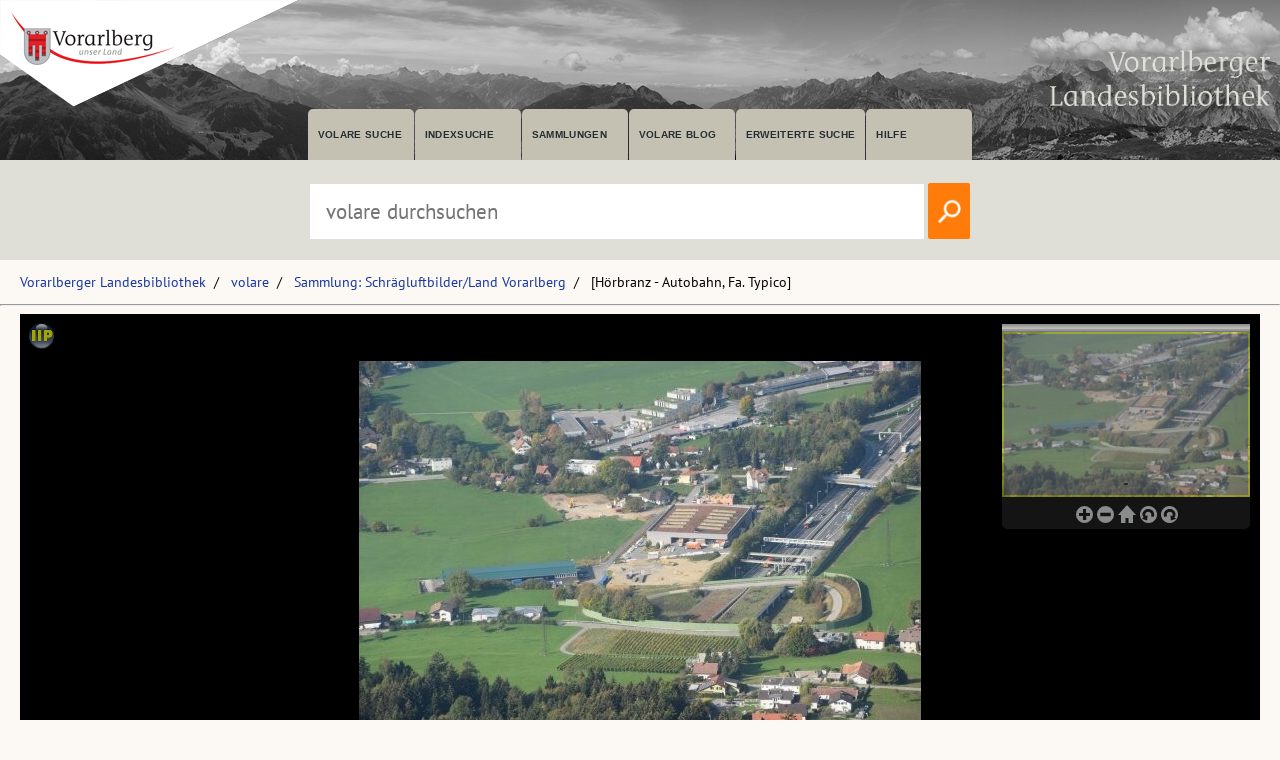

--- FILE ---
content_type: text/html; charset=utf-8
request_url: https://pid.volare.vorarlberg.at/o:239740
body_size: 30453
content:


<!DOCTYPE html>

<html lang="de">
    <head><meta charset="UTF-8" />
    
        <!-- Einstellungen für Responsive Darstellung -->
        <meta name="viewport" content="width=device-width, initial-scale=1" />
    
        <!-- Normalize CSS verlinken -->
        <link rel="stylesheet" href="/fonts/normalize.min.css" />
		
		<!-- Favicon -->
		<link rel="shortcut icon" href="https://vlb.vorarlberg.at/fileadmin/icon/favicon.ico" />

        <!-- PWA Manifest -->
        <link rel="manifest" href="/app.webmanifest" />
    
        <!-- eignes Stylesheet laden -->
        <link rel="stylesheet" href="/css/style.css?ver=38" />
    
        <!-- Font Awesome laden -->
        <link rel="stylesheet" href="/fontawesome/css/all.min.css" />

        <!-- Smapshot -->
        <script type="module" src="/smapshot/map_smapshot.js"></script>	

        <!-- JS Lazy Load von Images -->
        <script src="/js/jquery.min.js"></script>
        <script src="/js/lazy/jquery.lazy.min.js"></script>
        <script src="/js/showdiv.js"></script>

        <!-- Sumoselect für Facettensuche -->
        <script src="/js/jquery.sumoselect.min.js"></script>
        <link href="/css/sumoselect.css?ver=1" rel="stylesheet" />

        <!-- Meta Tags -->
        <meta name="robots" content="INDEX,FOLLOW" /><meta name="publisher" content="Vorarlberger Landesbibliothek, Land Vorarlberg" /><meta name="audience" content="Alle" /><meta name="page-type" content="Bild Foto Ansichtskarten Picutre Historische Fotos Aufnahmen Image" /><meta name="page-topic" content="Bildung" />

        <!-- script zum Absetzen einer Suche -->			
		<script>
            function searchPrimo() {
                var obj = document.getElementById("PrimoSearchQuery");
                var search = obj.value;
                if (search) {
                    //var dst = "https://vfind.vorarlberg.at/primo-explore/search?query=any,contains," + search + "&tab=vlb_vsammlungen&search_scope=VLB_volare&vid=VLB&lang=de_DE&offset=0";
                    var dst = "/suche/?q=" + search;
                    window.location = dst;
                }
                else {
                    //var dst = "https://vfind.vorarlberg.at/primo-explore/search?query=any,contains,vorarlberg&tab=vlb_vsammlungen&search_scope=VLB_volare&vid=VLB&lang=de_DE&offset=0";
                    var dst = "/suche/?q=VLB*";
                    window.location = dst;
                }
            }
        </script>

       <!-- JS-Script für Overlay für Nutzungsbedingungen -->
        <script>
            function NutzungsbedingungenOverlayOn() {
                document.getElementById("NutzungsbedingungenOverlay").style.display = "block";
            }

            function NutzungsbedingungenOverlayOff() {
                document.getElementById("NutzungsbedingungenOverlay").style.display = "none";
            }
        </script>
        <!-- Ende JS-Script für Overlay Sammlung Schlegel -->

       
       <meta property="og:image" content="https://pid.volare.vorarlberg.at/o:239740/medium"><meta property="og:image:alt" content="[Hörbranz - Autobahn, Fa. Typico]"><meta property="og:url" content="https://pid.volare.vorarlberg.at/o:239740"><meta property="og:title" content="[Hörbranz - Autobahn, Fa. Typico]"><meta property="og:description" content="Foto: Raumplanung/Land Vorarlberg"><meta property="og:site_name" content="volare - Vorarlberger Landesrepositorium"><meta property="og:type" content="website"><meta name="author" content="" /><meta name="keywords" content="Hrbranz RheintalautobahnLochau Druckindustrie Typico Firma" /><meta name="description" content="Hrbranz RheintalautobahnLochau Druckindustrie Typico Firma " /><title>
	Hörbranz - Autobahn, Fa. Typico auf volare, dem Vorarlberger Landesrepositorium
</title></head>
    <body>



<div class="wrapper_head">
        <header class="header">
            <input type="checkbox" id="burger" class="burger__input">

            <!-- Logo -->
            <div class="header__item  center">
                <h1 class="header__headline"><a href="https://www.vorarlberg.at" target="_blank"><img alt="Land Vorarlberg" class="logo_left" src="/img/library-logo.png"></a></h1>
				<a href="https://vlb.vorarlberg.at" target="_blank"><img class="logo_right" src="/img/vlb-logo-wrap-text.png" alt="Vorarlberger Landesbibliothek"></a>
                
            </div>
            <!-- Navigation -->
            <div class="header__item">
                <label for="burger" class="burger__label">
                    <i class="burger__icon fas fa-bars fa-fw"></i>
                </label>
                <nav class="navigation">
                    <ul class="nav">
                        <li class="nav__item">
                            <a class="nav__link" href="/suche/">volare suche</a>
                        </li>
                        <li class="nav__item">
                            <a class="nav__link" href="https://vfind.vorarlberg.at/primo-explore/browse?vid=VLB">Indexsuche</a>
                        </li>
                        <li class="nav__item">
                            <a class="nav__link" href="/">Sammlungen</a>
                        </li>
                        <li class="nav__item">
                            <a class="nav__link" href="/blog">volare Blog</a>
                        </li>

                        <li class="nav__item">
                            <a class="nav__link" href="https://vfind.vorarlberg.at/primo-explore/search?vid=VLB&tab=default_tab&search_scope=default_scope&mode=advanced">Erweiterte Suche</a>
                        </li>
                        <li class="nav__item">
                            <a class="nav__link" href="https://vfind.vorarlberg.at/primo-explore/static-file/help?vid=VLB&lang=de_DE">Hilfe</a>
                        </li>
                    </ul>
                </nav>
            </div>

        </header>
		</div>

			<div class="wrapper_searchbar">
				<div class="searchbar_item">
					<div class="searchbar">
							<input type="text" id="PrimoSearchQuery" placeholder="volare durchsuchen" aria-label="Suchbegriff eingeben, um volare zu durchsuchen">
							<!-- <input type="image" action="searchPrimo()" src="img/lupe.png" onClick="searchPrimo()" /> -->
							<a href="#"><img src="/img/lupe.png" onclick="searchPrimo()" alt="volare der Vorarlberger Landesbibliothek durchsuchen"></a>
							<script> 
                                const textInput = document.getElementById('PrimoSearchQuery');
                                textInput.addEventListener('keydown', (event) => {
                                    if (event.key === 'Enter') {
                                        searchPrimo();
                                    }
                                });
                            </script>
						</div>
					</div>
				</div>



<div class="wrapper">
    <main class="main">

    <form method="post" action="./showMaster.aspx?id=o%3a239740" id="form1">
<div class="aspNetHidden">
<input type="hidden" name="__VIEWSTATE" id="__VIEWSTATE" value="MsdErNokMac2ZyEcjyVLbRgcX82JF0bSqPNxEvGbO4KXiO7Emnetnn6TE4foKI+NRrjEgRR1k6izr9L42etXOa77/Vrdxen5dVr3i7Drh8BjuWraC0wgFLod79A/lYYbUggpZi0917s8Tkmx/Op8KDmWzW2zSls3TJXg/jhEQu4XDZLsPtiXrRB2UjuZvrJ5gMG16sr1mmMRQIxHAj8wJr6U4F+CPObPDjhNd3c2iGiTbHpqFy+3tnvX8pThh29rDsmaG/CO8oQCbNbpmTGsBG65dzgCeSlFsQIU5Kmtcom4BmQ1wC7bXHc41EODF1PnLJQajk18/[base64]/umU2j5TbMG9K5gLqSaMo1gbE7lngvSq7YkpRL931tbI3Pr07gDXuOLknK67hERsgLJG7y/QoleR0MXcvmyQCduyXeYFc/Ziep7WX21vspo1YP8b7eYbvGF1Mpd5PAgNisi4ho4gRRTSXIJpt9w0I4TkiK54LXPXOFKA1DrvTTszmDb6FvZ3hlqSvPlgjjZs734T38RTvgQL5GqC18XT9W+/qhq43X/c5mjeFpUjZ/O7pmnA1DP6Tqyfm+v2vuWsY9ADm0KrFrCXUUkpvPmP4ohRE7raZ47xYPQvUiKcEG/kvVXEqOpzLroZW6W7CSdWd65m5VYoRq9E39u5Djh7czhHq28LolkupIIlF5Tbp73rV1yKxRBKn7wBNVvgDO9/jZkon7jOHkmugrgn9SBhzP3u0U/cwU7qwx+C0AKFSOPj3tF3l0m405/ue2jmYTrWd8s7jQCWg3gqnxRkoirZH+F0pZZWCafKlhKfxo9T1yYz8Fs41ktHNtyKYHzVdJTt/9BogJmTG+vBotN2UFKDoHsM0qAN+/6XC+p5ReGnmYy0bxx6uULf6beyFUt4gJ5BpgSvHXyBJQnQpHgJa817nPIRk38NGO/D0C9cMHCqkH7lSPsPMfEUeS33CbL26cFQFz8sK/axnRBjYHb9Mm/[base64]/QxENAmneHeYTy2mhHYFhfIdOWrWm7wfyXbUwTTxDEVQIXE3soEUIN0ru+rMC2yTv1+tSLo35Qpkl8rH7gWwfbYTyNczUWbSDyhw5ZoWKICSE4CaW53Fjdwu9lFnQD7FB9LhDsDdquuJxsArUoMjSvfhVNHtFlR4kXF/mCF5jblauMZObZBl11CxDALVLrTWNOHY4jb/WlMpn2bjKGgClhc4Xg2nP0t/Z7uSVM/qJC2W/0hVHH2g+ouNOE5mkyZqWJx8AwTsd9PTXOJE1VfKX/wohHdr7RFEbRgELgGYypjkA0pY6lA9h+CopLAYzOdI3PCZAGoqgvNj1sFwoPCd/PHNxgTxLMHQR6VPanZxvTv0BeZ+qXCBGaIhg6xb2I8RtUqiOahCK+3FHfi8ANttSey3hJy9KTCnnST5SeP5fzUCuJZBgIojGrXJ7aBg5XPi4lfS36m3d9+WdJah3Hvtsu/[base64]/asAbt1qMgbMcewAOxTnDGaoLRuKlUIE3WlYWXD2hoqIEXwVgis5bHyadQQAaeOT107HaG8L6KZB/rVfzAXCUNQ0VsRBiVMNNBwDvnUOE7kW+JRqb1npzDa6IR48p54qOzP+0KSjJJmLolfxIxXWFIDpRWqU+lcFvoU4uNesnjM0nO/xwwOmbv81fQYi2+qqQ1Mh4QrqeX4UAU0S7kXIQuDrqzxyjA0RUkpaSqVXNh1N/4hj+UItOUMCNQuUU2XvY09KJJvXEsNWU2QmFjpGgS9SXtIk+cbjz2wa5NtReA5RvY+FDmdkWcfxTLUrqK52T+N3D9su3fLeao+vPp9sb+ZkgM+4xb5c9tOwMgHlBTCCDoH0S//JCsGO7x2ccySqdzuMsJCjIJeuFCdYYGvKyVjPDY1fqme/ikOkqxJzULcQZzifT4f4pl7REgYLxe0F9jZXE2MtPilGZ5Bmq+rB+VC5vrbs1lfmv1wt+MA9Ot4I0EtzKvgVefjLjEJtf7/qQj06XwpZw9gF3KAtkj24hHqQIcvv+6tclrKCuMxStNThxEtsQoTerS6EX5+uF/A7IrFaAzJT1zOo5rWndTkIpSxqUpHb5nj52auND4WOUdKJUk7EtYkPm9wtE7exuxwpurSbfCMjvdoD6WHBo6g1Endu8ZMy0QacmLKrWL+FEsWzWlrltIdqL/kalskwdjnV1tEJFwPuR6A5o/G5F02fKGtyhCrvUD/zEIsb/aqPjTMrqRJ/FrbsT8HyuKIXeR9h/KobeJC/3k6g+VGGJakOcs2zaXl3xbGk1goG71dRk3ki2kyNgURJw/sDcuSGPjMPuVYqs+ErP3BYXs4ztuxOcd6sN0NGuLluAdl7YzNCRrAY56fsZwILBLZvGxR+i+ttdilod0SkwmpdyGy7yAejFFyUwpy/dZAdBnuwiuVH4MGw2NMukRf/+Y8xzQbuBB25wXIGYW/QHPHQVYnWfngUpTL4ssClcKbwMTCk2/V1OXxDvW4wk+7RNAzS1/+auC+Tlmv3KWLFwNtvMl5oblxJ4OE9m7TmtuxILYXGkFIvXgC5v/JPJocbkV5p/kwg+SY86UuOCr+2/YqetmBzd+vjc3R5gS0J7t1TMZ/[base64]/Zi+ywM7hPiM4LkNLOiMNbmkUr98QKBfulYMATxabbn/u1yKL5b68QS3bNkMfTNZWD91cUI5Xz4Nw2jTwcnHoIpRAdIvbkcIzueLZpxjS7DRWaUK3BU1ZBv99vbGO0Nt33d/zH98pdz0CrZv0M/qtUyFCf/PYuvBxLdbEfn9XQJK6s1cQ54nCAKJc7QWhKmFs0s2eKfKY0/3B7LJfAPvNxaAEbvQen/qsBmxecVwe4ayYpSVBy40jcBrq+XzfcyQ2HtdktHplw/EYTM8tKUqgrGb9WkyaUBgpGenB7ZYk0a0Vnsh2l4hoDSJrirD2qRk/TXaFk9Cpgs8kE2KWmKmm38Um3Yw4J3ZKWaa5MvrWstJUd6wQQsyyWNZUDCHYHsKuTB13tdpl7fdHRTiw75HcmbXZimB0zVMpy0kidiPT7QmLxVvpMfACVz+sydc0FeKyRmXMAPChdOx2pvQS9pP7fWYAsvmvc7+XK/E8dVLuTgkjB+mSancWxql59ZJPPfxFIFVdkQC90Xmwct5iEeHPatYa3oE990Sh/5934jZGVwhL0ariRWSCfe3+LyfWTgUt02xRhDOZDGkyZXX4wzMqqV3ES+fFV8MZUCa4dllAP4ZnlKnVGKQdLFKzcFg9cIYTXIOhMWFdWSuj9sqHjTDhBOFBNMvtO6revGXwcoP65grIWeU8secmbnfcsUKtH9Bt81LbtqpDp3QW/mV+keMvuQcVqw2sVXEQaZ+IjBKqvETllJ7VuNnUHJXjKu173jwG9X3YbuYfBYy6Q1e+1txKwmBYeteW7T2oXuI3fJPK/03vX39NliE1Allvm/24XACpfyHfIWb8HD2Y11d79QGu48Ds3eVaZknWugUGKSxcmKDkC++8PmEVdpqdUOp6ubumYksgCMbl86sk1CpIWigzQS0Sje8hSSjuNR+4Y0NSwWOTKj6AyhZ/JtCzwsORKIpHphsyLaSgp5eXdbGiyGhamif55M1KOxaG5e3Mkw4uX5vBuFnzIGQmnOnW8tdoWBCl6XTOCC2OOmKwjcc1ja7/gOqYn5BqrDcatYHwca3HllNCEJ0S60/6hK9hBEtqeH0IdG7DmC/bQBzWJNK2WLxRklSE2/adenvcX8yUldVhWPfD2QDtJVsSauAfxh/XYnG/[base64]/t/SxhGJaUFxZVVfb/JcsbkzyEQQnS5n0Dh4Z6mlsnr4Lj9p8hvxWpMrItF9gb7KkPzGt7ZeEk/4+TW1p10B7yqy/opDCMIlj4MqC2f8z0ldy8aySEw2CQzK+JSLbW9/xtjDNIekSfAOdpRTQJgnKzhCHVU5vxgY1e5J9rFvirW9D+n24d071VjSxkGE/UKPK92mcPoieqG4XyzzIEZifL54e5G5ur4UDTFu4BLCMs1WNWWXm+t4jVzLes83JCsiOiMVeKEpv8BufKdtuFiB7cKU/[base64]/JENhoWc1tO7ynF2hulNor4P7kDsbtocvJySRfgZGx8VeH8zT3RoeTIXHb/qdseQF/LiimaYV3zPm8RC7rOQG/ixOYsqS8I/PuEDYwcHAoZDPxOqQtVK1eLaRLMXDMN0ZbXPLKBR5l+2xagt+CA0frjMRQF58JXKhwNz15EjO+wuD/CDGWtl/rXBQYFkVbtWt6wfWw1EhkrfeRu/HnO4ixcd1fUZDtHxbqo6jxZvkK4/bev1DPNhJYq5g1ysdiKG89hJFZqZkyJxpswnec5Fici1YJ3/ij4L2Lf5dzMC6WFxIkhEvlN8/I4t1MuV0C4jZNzFb5U9MS4aO9VJhMxqKRxwaVUc7tGvX9wJuF6Bjx0WOT+ZirvtWLjLKpVlOX3wksGG0kzw9oJkfG+gSp8hR5ZIfWruBxw7n+XC06diiX4Uf+sni/Muc/yAXd2tzSUZAp1yyIWHk+/SAfCPB9kT6x+0BJJBygQ7dJpCokBVqUbO+4prc9MUVZWBnTnmbnm8Ac+zAVeIMKrRN3R+W9kllRZrwq+UMlCCTqcLPRwz3LWLWnlWufoG/iBPx4XKhgfnnB9Jgi+2zjapb/QyTF/EHEv96SQDX5AYnJyi/3haCI6jM6BG+2B3GyBWYf5XQC8jm4U+/haDlfDDT5GkEblROlPw1Oe/OyPFBCucQjlcyTocJ2Vgd26cnI6P0SzZ6JLYFi2cKDAWMQMmlPoDtyBTU6RxvbrRvNxxf+Lnru/kvj0bTfUosvkpJlzXpmNG0RKr9m0axJPWASIiSxyv2vAVtx7WDk7ZGOLoNARx+kDBFBOH3FaP4zF+Ojq30Hvt7/uMH6+B1gr3AEe0IVq8W+T5dQF6B8lb9EthNOnEgGmD4LUFKzPcdn6oIZky3+WkAZq28NzdYjtAfRO9b4K51q8ZrX+h+xTu2zY8r/sK50ZaTqyHqAmg+NTdiD+HwKGYKgIVBX90Uyr4XkbaXt6N9/[base64]/y/kDMYIUKK/WTMjIn+at8TzaRPEVmRZ5l+AtWuEF3Tw0+N2d8RNvTAphhjPU/sMJiyzlD3mezXDVbZhObFuv+KRQcEMeId0Gpt8UO7rkjNJ7CH/V+/rvz9M7vNY9+VYNG76GvFZjgcP2dRjm4/Wgu29m3/b+2spB3JE+8bw5jriXmOpULmZd647jOh+0cVpYo69iJpgAGDjhS9SW4FFcOooUbYM5R29eWeCui5YfCHcrPsuiHAHRldGIxALcT7jHTy+B4eI4FLa3BVYfKVOfN7r3H9XbdkuTBUtjX+t95RojQzzBw5xKwD8OZfBL1g/y2AEaF1mfGBey7wkJYjTxhZQG9B5OgIHqQJl9qdq7e8jX2KM0AhlERhL9MDCoi5jhMChgrYtHM/sDhODkJkrnh46JWV9DY2r7WLHfkpjl3rw1UelNmSY19lGHvWFAKfWZUC6YWB3sBJg7K+nbxU1DYKkVNGuCGJLhb/m3l5pAerGpl/WocVamisJWfzVJoWeSWsUn6skmxFRb89zMTvU1cXiw09tF7+4Js1N/Zatmx+f6XofF0A/0GE9nShb4y/l04w3AaqDPG23+RNeACuk/KXGds/+1YrYOqalxuUKMSH6n4xyKlNrDnlYTBTbyPvnoiTgQ4rMWZyZV7lRHeLTPQwBCfQ36WwP3nXbZ6k3gHjd0Bc5hOQbZJm+cY8K1lckKCrKLJSU+OZNWrmwoS5ynqelTk9jjasHxkuQ5VZbVQ8zajEOmkjPaOJNeUzbIB/XGC1fO3VTyRmZ+PK/OWScV2AUqK6JZHjvowXUiRhZvdObLSndi8PBF060V8Cby7CLYeBtCSC6DlgV4Tp2Kwb524xc5ZUMJNRC1kH093OQ/23JSh/7HXcee3NxW9uQOHRHcUC53MGCQgmANo/Y815A3I2sXWUxO6Ev34U0sV9AURy8y3IQcC/aHjQCOHbtEFnI7ZWFbSL6u9TZvwUf7vnS0+oGJDQtkTgCqMY8ryoixpLvRLXLJWoZxHLTwF2TOurgH1fMN0kOLbh6PebdMRNft82kZB427swnrGxUP5xVQnciZKwHy6ws3NmqL1i1KYaeRT7om9DjpISPLf2dJ4gDO9pjGEAcOSDFr2iJUkh9fGoxUmIjs5/yHOJGlVe9P7X8KJlhIQeRRKtVhM5CrLAudjE9CiH90lAQdGksT+8KZLMIHq3fcnPmOn1wLrJlOHLzI1Y3nIuh9vepa0G4fac8tvhWOIdyb6RCn8BwIz+77aI7//DZhgF649Dfi6PVRIoTg1RlQ2mYGhBb7wZS0+Dsob/+Hn7ZczjA+kBegFEZDUlw7Vlgf5nohuuN9eVOGQu4JexQXIdy+QTGwXzDv0X1rBSw3gUk+mQUgeBUmYDQfQ3uz+OsHGpyS1jwSGv4WuwLWRM2lvhoc7QtpAT9PInlSxKcwvCKzTjUF08RlpIfRYF4ynRjNtxjoC6DNrlItEHiPt9jL9tz/SitqH6qsVZUvGnegqhaMDVXvWAydXxLwJkxS92Sph6yCZjJkEYlb/4+mThHca+f9mGc/gKzmBshw1fBd2m1izAfmYWDqvUlrFovSWEa+Pt2YLR0CPz5Xx/dBgIaMZ0MzCw2gpeMJKXsrE5Yx7fuWdoS5CIpvQU60SLoyHZs8goD3QAc48f99oGZcL2742UDmdfO4AsMiBI17bBYUTviCnUWneo8XAy3K/f7ZYriuYKHmzroH95Ghpnn2x0MbSPLndsQcHgLZwffN91F0b2C9dmdnjMwmMPythAwWhcW5GS3oQwqd0BJhJoNWUd/g67mCdAJKe+/s7HBNp90q95ThKk8dzDG56+coTX0HgVs/+ltzf+VMLDEfdAH/7yh+UY1HAE+4UQAhxU08zP5B6umOJoPN3lI0pgZxl4v7vwQG3MkcmkryLknUuscDWWyr5/uUL8CggdLwkW5XxaRCDxmRhEf86lTXJsdD21PBf/ZFsXpsdtEMNKTym0n2g/7xrYOP6sD9vF5n4RPgCF9YC4RCu8n7og8/2YTiEP0mvZ2sSoo8OcZlncgx3t1TI18BrWZWxAKJiyzyouZuhOWocDCKGz4CsW7q00aPZ/x4HxB3Ux0Qi80RsqDFYS40R1mbpA0EK3IcdirG5SRMt+DUgSglL28ia1cF3Gp0DOgW1rATcA/xJ+0Wx/seoNpIhz8RkhDntbxX4GX3GH57hIPImmOzdOoacSrsIHYKkWfFidr2eILlUEUrX2YWcl8trQ70hg4hGUxsM7FwRImjUXepBBlUX/jLcZ3fRPbAm5gNVsEbgDl7B5+TfJn9Um7K+NorAPTdK3Avz6keXoaVWfjk98AMjaLcXD98ozRX4wYX/iYffScEsiUGBekFWAjcl1rv3aqh1IP9t1ETb+WabdZ9O3xaRusAuIo+3GJIbvgxU7xW/Jm7PycT3X2cGoWwSkMTTt8BLJ9yV+M55+X1ZIzgxXXgGiBQCMDAGLNqsGxGuFcF3x/QzBXoDnZO7J2uXRjeq6UXtJxhav2PtA641wWSRDB/jPRVdQvQe24k/tovuVYcfn+5+zdNHNn4idm27kjrJ0AsPQKXzeBFdOfYfUHnWJZoAVzrhnAAE1yL6/[base64]/e+9HAiuo3NSFdE+oNbjrm74ncFIUsr08XIRAmRkGObwy7wa6HTX5Z0OYQdygF3J1KT/IyAvOfUqQyDojTvlBTd5PhSIehsXol57+JxLmnsxZZyMgZzsRewigBm5CY/zhjigu6LiobVY3nFDsDVl+gl3Gx7y8XQw0ET+Sg1yAUfZMteczoXk+0tlw81AhPslz5XiZhf0lOjAx8k+cIbFe/OMCytlIsn/q3O2VzsALwwk/zLfVKXiessbWT/eequsDfiSJdRLIvBqln7Ev7yHKw+KAGBHhShSQfSYpVRj0E7ElbB5Kpm1A0Aul4qbpS3G24mWPj78qK7QZeMkK2QJRvRAkC8uSUGj/8IOIBA08wGvOya+B/[base64]/l1+jQUgnFsTOdpci0qG3fkwsJ5TIHgoLbSNLbJY9Fxz6HeHYc4E0hkWbOfbI1wEpikluBwAf65Fs0iZi4vBWayBkJWsn7tp7OBu/sTTIiUj9kkNPHk84d05QcxEC+ODA2Xg79qTQFgeYCG5/m1Xtewgn7f8bjLFRVs/M9/UMf8nCT2tEVylhLE8i+AaR/pqUA8tki9e6CrdJybxg/Q1fEzbqXWp7NGZqlUq+sCurNoaGC+/8j0LM0AgUZjnppG2nq+0MiQAr63JiEhjzB1Hd2EpLp1pSFX38Gbu6eyPMmfo3+CZqGIXnWXDiPYZz7I+LvvQNGdaTed/[base64]/WopaAzgp5qyBNIYWpxj9/Td5pBg8Ar6tEhokcgTr29/xEDFloGtpzqQXFFbYoDrV9LfJD1vx9NtzWWxVZOyMMgm8rob9c+Z79SLreJBL/NgXior+AKgAa74Gn/[base64]/er9loBhgC4IpymukjVXPyddKZJkyoSsodvLo/c+huFY/ORz4tqMc4goY+5LW+YEEEvT70gfjEZpMytInTSPLimjpnRjvbmzGIRArj+iLtiFbvZCf9ez6wevTQVqFTM8aVVFOfgihk++Gohk6BLZgD8BoPuqJfU=" />
</div>

<div class="aspNetHidden">

	<input type="hidden" name="__VIEWSTATEGENERATOR" id="__VIEWSTATEGENERATOR" value="F77E1A0F" />
</div>
            
    <ul class="breadcrumb"><li><a href="https://vlb.vorarlberg.at">Vorarlberger Landesbibliothek</a></li><li><a href="/">volare</a></li><li><a href="/suche/?q=%22Sammlung:%20Schrägluftbilder/Land%20Vorarlberg%22">Sammlung: Schrägluftbilder/Land Vorarlberg</a></li><li>[Hörbranz - Autobahn, Fa. Typico] </li></ul>
    <hr>
        



        <div class="block1c"><iframe data-track-content data-content-name="Sammlung" data-content-piece="Sammlung: Schrägluftbilder/Land Vorarlberg" class="block1c__iframe" src="/iipmooviewer/Gallery.aspx?id=o:239740" allowFullScreen></iframe></div>


    <hr>
    <div class="content__headline"><h1>Metadaten</h1></div>
    <div class="block2c">

		<div class="block2c__content">
            <div class="volaredetails">
                <div class="volaredetails__headline"><h2>Titel:</h2></div><div class="volaredetails__text"><h2> [Hörbranz - Autobahn, Fa. Typico]</h2></div><div class="volaredetails__headline"><h2>Herstellung:</h2></div><div class="volaredetails__text"><h2> Amt der Vorarlberger Landesregierung Abteilung Raumplanung, Bregenz</h2></div><div class="volaredetails__headline"><h2>Datum:</h2></div><div class="volaredetails__text"><h2> 2018.10.16</h2></div><div class="volaredetails__headline"><h2>Beschreibung:</h2></div><div class="volaredetails__text"><h2> 1 Schrägluftbild, farbig, quer</h2></div><div class="volaredetails__headline"><h2>Schlagwort:</h2></div><div class="volaredetails__text"><h2>&bull; <a href="https://vfind.vorarlberg.at/primo-explore/search?query=sub,contains,Hörbranz &gt; Rheintalautobahn*,AND&tab=vlb_vsammlungen&search_scope=VLB_volare&vid=VLB&mode=advanced&offset=0">Hörbranz &gt; Rheintalautobahn</a><br>&bull; <a href="https://vfind.vorarlberg.at/primo-explore/search?query=sub,contains,Lochau &gt; Druckindustrie &gt; Typico (Firma)*,AND&tab=vlb_vsammlungen&search_scope=VLB_volare&vid=VLB&mode=advanced&offset=0">Lochau &gt; Druckindustrie &gt; Typico (Firma)</a></h2></div><div class="volaredetails__headline"><h2>Form:</h2></div><div class="volaredetails__text"><h2>&bull; Flugaufnahme<br>&bull; Fotografie</h2></div>
            </div>
        </div>
		
        <div class="block2c__image">
            <div class="volaredetails">
               <div class="volaredetails__headline"><h2>Lizenz:</h2></div><div class="volaredetails__text"><h2><a href="https://creativecommons.org/licenses/by/4.0/deed.de" target="_blank">CC BY 4.0</a></h2></div><div class="volaredetails__headline"><h2>Namensnennung:</h2></div><div class="volaredetails__text"><h2> Foto: Raumplanung/Land Vorarlberg</h2></div><div class="volaredetails__headline"><h2>Permalink:</h2></div><div class="volaredetails__text"><h2> <a href="/o:239740">pid.volare.vorarlberg.at/o:239740</a></h2></div><div class="volaredetails__headline"><h2>gehört zu:</h2></div><div class="volaredetails__text"></h2></div><div class="volaredetails__headline"><h2>Download:</h2></div><div class="volaredetails__text"><h2>&bull; <a href="https://volare.vorarlberg.at/api/object/o:239740/download" download>Original (image/jpeg , 6,6 MB)</a><br>&bull; <a href="https://pid.volare.vorarlberg.at/o:239740/large" download>Vorschau (image/jpg, Breite: 3000px)</a><br>&bull; <a href="https://pid.volare.vorarlberg.at/o:239740/medium" download>Vorschau (image/jpg, Breite: 980px)</a></h2></div><div class="volaredetails__headline"><h2>vollst. Metadaten:</h2></div><div class="volaredetails__text"><h2> <a href="https://permalink.obvsg.at/vlb/VLB2468481">permalink.obvsg.at/vlb/VLB2468481</a></h2></div><div class="volaredetails__headline"><h2>Sammlung:</h2></div><div class="volaredetails__text"><h2> <a href="/Sammlung/Schraegluftbilder_Abt_Raumplanung.aspx">Sammlung: Schrägluftbilder/Land Vorarlberg</a></h2></div>              
            </div>
            <br ><map-smapshot original_id="o:239740" colorstyle="blue" lightmode="" title="Foto: Sammlung: Schrägluftbilder/Land Vorarlberg"></map-smapshot>      
            

        </div>



    </div>

    <hr>
    <div class="content__headline"><h1>Ähnliche Objekte:</h1></div>
     <div class="volare__images"><div><a href="/o:422934"><img class="volare__images--image" src="https://volare.vorarlberg.at/api/object/o:422934/thumbnail?w=500" alt="[Lochau, Autobahn, Fa. Typico]"></a><br><span>[Lochau, Autobahn, Fa. Typico]</span><br><span class="small">(1 Schrägluftbild, farbig, quer)</span></div><div><a href="/o:423469"><img class="volare__images--image" src="https://volare.vorarlberg.at/api/object/o:423469/thumbnail?w=500" alt="[Lochau, Autobahn, Fa. Typico, Schloss Hofen]"></a><br><span>[Lochau, Autobahn, Fa. Typico, Schloss Hofen]</span><br><span class="small">(2 Schrägluftbilder, farbig, quer)</span></div><div><a href="/o:194496"><img class="volare__images--image" src="https://volare.vorarlberg.at/api/object/o:194496/thumbnail?w=500" alt="Autobahn Hörbranz"></a><br><span>Autobahn Hörbranz</span><br><span class="small">(8 Negative, schwarz-weiß, 24 x 36 mm)</span></div><div><a href="/o:422699"><img class="volare__images--image" src="https://volare.vorarlberg.at/api/object/o:422699/thumbnail?w=500" alt="[Hörbranz - Autobahn]"></a><br><span>[Hörbranz - Autobahn]</span><br><span class="small">(1 Schrägluftbild, farbig, quer)</span></div><div><a href="/o:239753"><img class="volare__images--image" src="https://volare.vorarlberg.at/api/object/o:239753/thumbnail?w=500" alt="[Hörbranz - Gewerbegebiet, Autobahn]"></a><br><span>[Hörbranz - Gewerbegebiet, Autobahn]</span><br><span class="small">(1 Schrägluftbild, farbig, quer)</span></div><div><a href="/o:118220"><img class="volare__images--image" src="https://volare.vorarlberg.at/api/object/o:118220/thumbnail?w=500" alt="[Hörbranz - Gewerbegebiet, Autobahn]"></a><br><span>[Hörbranz - Gewerbegebiet, Autobahn]</span><br><span class="small">(1 Schrägluftbild, farbig, quer)</span></div></div><div class="volare__images"><div><a href="/o:118993"><img class="volare__images--image" src="https://volare.vorarlberg.at/api/object/o:118993/thumbnail?w=500" alt="[Hörbranz - Leiblach, Autobahn]"></a><br><span>[Hörbranz - Leiblach, Autobahn]</span><br><span class="small">(1 Schrägluftbild, farbig, quer)</span></div><div><a href="/o:422735"><img class="volare__images--image" src="https://volare.vorarlberg.at/api/object/o:422735/thumbnail?w=500" alt="[Hörbranz - Leiblach, Autobahn]"></a><br><span>[Hörbranz - Leiblach, Autobahn]</span><br><span class="small">(1 Schrägluftbild, farbig, quer)</span></div><div><a href="/o:137637"><img class="volare__images--image" src="https://volare.vorarlberg.at/api/object/o:137637/thumbnail?w=500" alt="Pfändertunnel - Nordportal (Flug)"></a><br><span>Pfändertunnel - Nordportal (Flug)</span><br><span class="small">(13 Negative, schwarz-weiß, 6 x 6 cm; 12 Negative, farbig, 6 x 6 cm)</span></div><div><a href="/o:239741"><img class="volare__images--image" src="https://volare.vorarlberg.at/api/object/o:239741/thumbnail?w=500" alt="[Hörbranz - Autobahn, Pfändertunnel]"></a><br><span>[Hörbranz - Autobahn, Pfändertunnel]</span><br><span class="small">(1 Schrägluftbild, farbig, quer)</span></div><div><a href="/o:137703"><img class="volare__images--image" src="https://volare.vorarlberg.at/api/object/o:137703/thumbnail?w=500" alt="Pfändertunnel (Flug)"></a><br><span>Pfändertunnel (Flug)</span><br><span class="small">(36 Negative, schwarz-weiß, 6 x 6 cm)</span></div><div><a href="/o:178131"><img class="volare__images--image" src="https://volare.vorarlberg.at/api/object/o:178131/thumbnail?w=500" alt="Autobahntafeln 80 - 100 km/h"></a><br><span>Autobahntafeln 80 - 100 km/h</span><br><span class="small">(18 Negative, schwarz-weiß, 24 x 36 mm)</span></div></div><div class="volare__images"></div>     
     

       

    <script type="application/ld+json">{"@context": "http://schema.org","@type": "ImageObject","@id": "https://pid.volare.vorarlberg.at/o:239740","name": "[Hörbranz - Autobahn, Fa. Typico]","description": "Historische Aufnahme aus der Sammlung: Schrägluftbilder/Land Vorarlberg","creditText": "Foto: Raumplanung/Land Vorarlberg","copyrightNotice": "Foto: Raumplanung/Land Vorarlberg","acquireLicensePage": "https://pid.volare.vorarlberg.at/o:239740","url": "https://pid.volare.vorarlberg.at/o:239740","contentUrl": "https://pid.volare.vorarlberg.at/o:239740/large","thumbnailUrl": "https://pid.volare.vorarlberg.at/o:239740/preview","dateCreated": "2018-10-16","copyrightHolder": { "@type": "Organization","name": "Vorarlberger Landesbiblitohek", "url": "https://www.vorarlberg.at/volare"},"creator": { "@type": "Person", "name": "" },"license": "https://creativecommons.org/licenses/by/4.0/deed.de","encodingFormat": "image/jpeg","sameAs": ["https://kulturpool.at/institutionen/vorarlberger-landesbibliothek/o:239740"]}</script>     
   
    <!-- Optionales Overlay für Nutzungsbedingungen -->
         
    


    </form>

    </main>
    </div>
    <div class="wrapper_footer">
        <footer class="footer">
            <div class="footer__col">
                <h3 class="footer__header">Vorarlberger Landesbibliothek</h3>
                <p><a class="footer__item" href="https://vlb.vorarlberg.at/impressum">Impressum</a></p>
                <p><a class="footer__item" href="https://vlb.vorarlberg.at/datenschutzhinweis">Datenschutzhinweis</a></p>
                <p><a class="footer__item" href="https://vlb.vorarlberg.at/barrierefreiheit">Barrierefreiheit</a></p>
            </div>
            <div class="footer__col">
                <h3 class="footer__header">volare</h3>
                <p><a class="footer__item" href="/blog/">volare Blog</a></p>
                <p><a class="footer__item" href="/Sammlung/Nutzungsbedingungen.aspx">Nutzungsbedingungen</a></p>
                <p><a class="footer__item" href="/Sammlung/Policy.aspx">Policy</a></p>
            </div>
            <div class="footer__col">
                <h3 class="footer__header">Was passiert?</h3>
                <p><a class="footer__item" href="https://vlb.vorarlberg.at/was-passiert/schulungen">Teaching Library</a></p>
                <p><a class="footer__item" href="https://vlb.vorarlberg.at/was-passiert/fuehrungen">Führungen</a></p>
                <p><a class="footer__item" href="hhttps://vlb.vorarlberg.at/was-passiert">Veranstaltungen</a></p>

            </div>
            <div class="footer__col">
                <h3 class="footer__header">Wer sind wir?</h3>
                <p><a class="footer__item" href="https://vlb.vorarlberg.at/kontakt">Kontakt</a></p>
                <p><a  class="footer__item" href="https://vlb.vorarlberg.at/wer-sind-wir/abteilungen">Ansprechpersonen</a></p>
                <p><a class="footer__item" href="https://vlb.vorarlberg.at/faq">FAQ</a></p>
               
            </div>
        </footer>
    </div>

   <!-- Piwik -->
    <script>
        var _paq = _paq || [];
        /* tracker methods like "setCustomDimension" should be called before "trackPageView" */
        _paq.push(['trackPageView']);
        _paq.push(['enableLinkTracking']);
        (function () {
            var u = "//vlb-content.vorarlberg.at/piwik/";
            _paq.push(['setTrackerUrl', u + 'piwik.php']);
            _paq.push(['setSiteId', '2']);
            _paq.push(['enableLinkTracking']);
            _paq.push(['trackPageView']);
            _paq.push(['trackAllContentImpressions']);
            var d = document, g = d.createElement('script'), s = d.getElementsByTagName('script')[0];
            g.type = 'text/javascript'; g.async = true; g.defer = true; g.src = u + 'piwik.js'; s.parentNode.insertBefore(g, s);
        })();
    </script>
    <!-- End Piwik Code -->


    </body>
</html>


--- FILE ---
content_type: text/html; charset=utf-8
request_url: https://pid.volare.vorarlberg.at/iipmooviewer/Gallery.aspx?id=o:239740
body_size: 4307
content:


<!DOCTYPE html>

<html xmlns="http://www.w3.org/1999/xhtml">
<head><meta charset="utf-8" /><meta name="DC.creator" content="Ruven Pillay &lt;ruven@users.sourceforge.netm>" /><meta name="DC.title" content="IIPMooViewer 2.0: HTML5 High Resolution Image Viewer" /><meta name="DC.subject" content="IIPMooViewer; IIPImage; Visualization; HTML5; Ajax; High Resolution; Internet Imaging Protocol; IIP" /><meta name="DC.description" content="IIPMooViewer is an advanced javascript HTML5 image viewer for streaming high resolution scientific images" /><meta name="DC.rights" content="Copyright © 2003-2016 Ruven Pillay" /><meta name="DC.source" content="http://iipimage.sourceforge.net" /><meta name="viewport" content="width=device-width, initial-scale=1.0, maximum-scale=1.0, user-scalable=0" /><meta name="apple-mobile-web-app-capable" content="yes" /><meta name="apple-mobile-web-app-status-bar-style" content="black-translucent" /><meta http-equiv="X-UA-Compatible" content="IE=9" /><link rel="stylesheet" type="text/css" media="all" href="css/iip.css" />
 <!-- [if lt IE 10]>
  <meta http-equiv="X-UA-Compatible" content="IE=9" /><link rel="stylesheet" type="text/css" media="all" href="css/ie.css" />
 <!--[endif]>

  <!-- Basic example style for a 100% view -->


  <link rel="shortcut icon" href="images/iip-favicon.png" /><link rel="apple-touch-icon" href="images/iip.png" /><title>
	Detailansicht für http://pid.volare.vorarlberg.at/o%3a239740
</title>

  <script type="text/javascript" src="src/mootools-core-1.6.0.js"></script>
  <script type="text/javascript" src="src/mootools-more-1.6.0.js"></script>

  <!-- Main iipmooviewer include -->
  <script type="text/javascript" src="src/iipmooviewer-2.0.js"></script>

  <!-- Load our protocols -->  
  <script type="text/javascript" src="src/protocols/iip.js"></script>
  <script type="text/javascript" src="src/protocols/iiif.js"></script>

  <!-- Load our various components -->
  <script type="text/javascript" src="src/blending.js"></script>
  <script type="text/javascript" src="src/navigation.js"></script>
  <script type="text/javascript" src="src/touch.js"></script>
  <script type="text/javascript" src="src/annotations.js?v=1"></script>

  <!-- Load our language files -->
  <script type="text/javascript" src="src/lang/help.de.js"></script>
  
    <link rel="stylesheet" type="text/css" media="all" href="css/gallery.css?v=1" />
    <script type="text/javascript" src="src/gallery.js?v=1"></script>
    <script type="text/javascript" src="jsforiipmooviewerSOLR.ashx?id=o%3a239740"></script>

<!--[if lt IE 7]>
  <script src="http://ie7-js.googlecode.com/svn/version/2.1(beta4)/IE7.js">IE7_PNG_SUFFIX = ".png";</script>
<![endif]-->
      <style type="text/css">
    body{
      height: 100%;
      padding: 0;
      margin: 0;
    }
    div#gallery{
      height: 100%;
      min-height: 100%;
      width: 100%;
      position: absolute;
      top: 0;
      left: 0;
      margin: 0;
      padding: 0;
    }	
  </style>
</head>
<body>
    <form method="post" action="./Gallery.aspx?id=o%3a239740" id="form1">
<div class="aspNetHidden">
<input type="hidden" name="__VIEWSTATE" id="__VIEWSTATE" value="yj30WSDYiL8YDoXWbWmFSS/wTc4v220AF7enJckSy9or9+5xqnP5TYJun4DM90WozrXUcZa45DyDnp74SbMFV93D6+s3GYSCYRLDBZDn6h30UKnObgVp2/G6IlbqCuZW" />
</div>

<div class="aspNetHidden">

	<input type="hidden" name="__VIEWSTATEGENERATOR" id="__VIEWSTATEGENERATOR" value="F0B85216" />
</div>
	    <div id="gallery" ></div>
    </form>


   <!-- Piwik -->
    <script type="text/javascript">
        var _paq = _paq || [];
        /* tracker methods like "setCustomDimension" should be called before "trackPageView" */
        _paq.push(['trackPageView']);
        _paq.push(['enableLinkTracking']);
        (function() {
            var u = "//vlb-content.vorarlberg.at/piwik/";
            _paq.push(['setTrackerUrl', u+'piwik.php']);
            _paq.push(['setSiteId', '2']);
            var d=document, g=d.createElement('script'), s=d.getElementsByTagName('script')[0];
            g.type='text/javascript'; g.async=true; g.defer=true; g.src=u+'piwik.js'; s.parentNode.insertBefore(g,s);
        })();
    </script>
    <!-- End Piwik Code -->

</body>
</html>


--- FILE ---
content_type: text/html; charset=utf-8
request_url: https://pid.volare.vorarlberg.at/iipmooviewer/jsforiipmooviewerSOLR.ashx?id=o%3a239740
body_size: 749
content:
var annotations = {};var server = 'https://volare.vorarlberg.at/api/imageserver'; var iipmoo = new IIPMooViewer("gallery", { server: server, image: "o:239740.tif", credit: "Permalink: <a target='_blank' href='https://pid.volare.vorarlberg.at/o:239740'>https://pid.volare.vorarlberg.at/o:239740</a> | <a href='https://volare.vorarlberg.at/api/object/o:239740/download' download><img height='20px' src='/img/download.svg' alt='Dieses Objekt herunterladen'></a>&nbsp;<a href='#' onclick='iipmoo.toggleFullScreen();return false;'><img src='/img/fullscreen.svg' height='20px' alt='Objekt im Vollbildmodus anzeigen'></a>", showCoords: true, annotations: annotations, navigation: { buttons: ['zoomIn', 'zoomOut', 'reset', 'rotateLeft', 'rotateRight'] } });

--- FILE ---
content_type: text/css
request_url: https://pid.volare.vorarlberg.at/css/components/paginierung.css?v=1
body_size: 550
content:
ul.paginierung {
    display: inline-block;
    padding: 0;
    margin: auto

}

ul.paginierung li {
    display: inline;
}

    ul.paginierung li a {
        color: black;
        float: left;
        padding: 8px 16px;
        text-decoration: none;
        border: 1px solid gray;
        margin-right: 5px;
        margin-bottom: 5px;
    }
ul.paginierung a.active {
        background-color: darkorange;
        color: white;
    }

    ul.paginierung li a:hover:not(.active) {
        background-color: #ddd;
    }